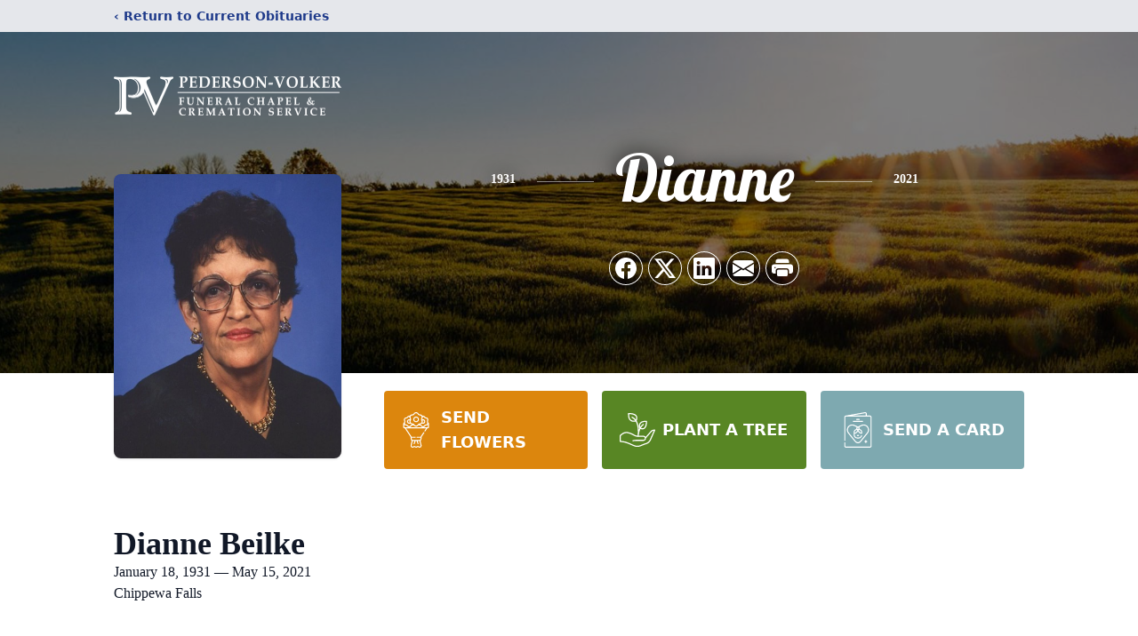

--- FILE ---
content_type: text/html; charset=utf-8
request_url: https://www.google.com/recaptcha/enterprise/anchor?ar=1&k=6Le-qvIhAAAAAOCsRag7XrlA3i1QFRZLxh9ZCbAa&co=aHR0cHM6Ly93d3cucGVkZXJzb252b2xrZXIuY29tOjQ0Mw..&hl=en&type=image&v=PoyoqOPhxBO7pBk68S4YbpHZ&theme=light&size=invisible&badge=bottomright&anchor-ms=20000&execute-ms=30000&cb=t2bt62etk7k6
body_size: 48691
content:
<!DOCTYPE HTML><html dir="ltr" lang="en"><head><meta http-equiv="Content-Type" content="text/html; charset=UTF-8">
<meta http-equiv="X-UA-Compatible" content="IE=edge">
<title>reCAPTCHA</title>
<style type="text/css">
/* cyrillic-ext */
@font-face {
  font-family: 'Roboto';
  font-style: normal;
  font-weight: 400;
  font-stretch: 100%;
  src: url(//fonts.gstatic.com/s/roboto/v48/KFO7CnqEu92Fr1ME7kSn66aGLdTylUAMa3GUBHMdazTgWw.woff2) format('woff2');
  unicode-range: U+0460-052F, U+1C80-1C8A, U+20B4, U+2DE0-2DFF, U+A640-A69F, U+FE2E-FE2F;
}
/* cyrillic */
@font-face {
  font-family: 'Roboto';
  font-style: normal;
  font-weight: 400;
  font-stretch: 100%;
  src: url(//fonts.gstatic.com/s/roboto/v48/KFO7CnqEu92Fr1ME7kSn66aGLdTylUAMa3iUBHMdazTgWw.woff2) format('woff2');
  unicode-range: U+0301, U+0400-045F, U+0490-0491, U+04B0-04B1, U+2116;
}
/* greek-ext */
@font-face {
  font-family: 'Roboto';
  font-style: normal;
  font-weight: 400;
  font-stretch: 100%;
  src: url(//fonts.gstatic.com/s/roboto/v48/KFO7CnqEu92Fr1ME7kSn66aGLdTylUAMa3CUBHMdazTgWw.woff2) format('woff2');
  unicode-range: U+1F00-1FFF;
}
/* greek */
@font-face {
  font-family: 'Roboto';
  font-style: normal;
  font-weight: 400;
  font-stretch: 100%;
  src: url(//fonts.gstatic.com/s/roboto/v48/KFO7CnqEu92Fr1ME7kSn66aGLdTylUAMa3-UBHMdazTgWw.woff2) format('woff2');
  unicode-range: U+0370-0377, U+037A-037F, U+0384-038A, U+038C, U+038E-03A1, U+03A3-03FF;
}
/* math */
@font-face {
  font-family: 'Roboto';
  font-style: normal;
  font-weight: 400;
  font-stretch: 100%;
  src: url(//fonts.gstatic.com/s/roboto/v48/KFO7CnqEu92Fr1ME7kSn66aGLdTylUAMawCUBHMdazTgWw.woff2) format('woff2');
  unicode-range: U+0302-0303, U+0305, U+0307-0308, U+0310, U+0312, U+0315, U+031A, U+0326-0327, U+032C, U+032F-0330, U+0332-0333, U+0338, U+033A, U+0346, U+034D, U+0391-03A1, U+03A3-03A9, U+03B1-03C9, U+03D1, U+03D5-03D6, U+03F0-03F1, U+03F4-03F5, U+2016-2017, U+2034-2038, U+203C, U+2040, U+2043, U+2047, U+2050, U+2057, U+205F, U+2070-2071, U+2074-208E, U+2090-209C, U+20D0-20DC, U+20E1, U+20E5-20EF, U+2100-2112, U+2114-2115, U+2117-2121, U+2123-214F, U+2190, U+2192, U+2194-21AE, U+21B0-21E5, U+21F1-21F2, U+21F4-2211, U+2213-2214, U+2216-22FF, U+2308-230B, U+2310, U+2319, U+231C-2321, U+2336-237A, U+237C, U+2395, U+239B-23B7, U+23D0, U+23DC-23E1, U+2474-2475, U+25AF, U+25B3, U+25B7, U+25BD, U+25C1, U+25CA, U+25CC, U+25FB, U+266D-266F, U+27C0-27FF, U+2900-2AFF, U+2B0E-2B11, U+2B30-2B4C, U+2BFE, U+3030, U+FF5B, U+FF5D, U+1D400-1D7FF, U+1EE00-1EEFF;
}
/* symbols */
@font-face {
  font-family: 'Roboto';
  font-style: normal;
  font-weight: 400;
  font-stretch: 100%;
  src: url(//fonts.gstatic.com/s/roboto/v48/KFO7CnqEu92Fr1ME7kSn66aGLdTylUAMaxKUBHMdazTgWw.woff2) format('woff2');
  unicode-range: U+0001-000C, U+000E-001F, U+007F-009F, U+20DD-20E0, U+20E2-20E4, U+2150-218F, U+2190, U+2192, U+2194-2199, U+21AF, U+21E6-21F0, U+21F3, U+2218-2219, U+2299, U+22C4-22C6, U+2300-243F, U+2440-244A, U+2460-24FF, U+25A0-27BF, U+2800-28FF, U+2921-2922, U+2981, U+29BF, U+29EB, U+2B00-2BFF, U+4DC0-4DFF, U+FFF9-FFFB, U+10140-1018E, U+10190-1019C, U+101A0, U+101D0-101FD, U+102E0-102FB, U+10E60-10E7E, U+1D2C0-1D2D3, U+1D2E0-1D37F, U+1F000-1F0FF, U+1F100-1F1AD, U+1F1E6-1F1FF, U+1F30D-1F30F, U+1F315, U+1F31C, U+1F31E, U+1F320-1F32C, U+1F336, U+1F378, U+1F37D, U+1F382, U+1F393-1F39F, U+1F3A7-1F3A8, U+1F3AC-1F3AF, U+1F3C2, U+1F3C4-1F3C6, U+1F3CA-1F3CE, U+1F3D4-1F3E0, U+1F3ED, U+1F3F1-1F3F3, U+1F3F5-1F3F7, U+1F408, U+1F415, U+1F41F, U+1F426, U+1F43F, U+1F441-1F442, U+1F444, U+1F446-1F449, U+1F44C-1F44E, U+1F453, U+1F46A, U+1F47D, U+1F4A3, U+1F4B0, U+1F4B3, U+1F4B9, U+1F4BB, U+1F4BF, U+1F4C8-1F4CB, U+1F4D6, U+1F4DA, U+1F4DF, U+1F4E3-1F4E6, U+1F4EA-1F4ED, U+1F4F7, U+1F4F9-1F4FB, U+1F4FD-1F4FE, U+1F503, U+1F507-1F50B, U+1F50D, U+1F512-1F513, U+1F53E-1F54A, U+1F54F-1F5FA, U+1F610, U+1F650-1F67F, U+1F687, U+1F68D, U+1F691, U+1F694, U+1F698, U+1F6AD, U+1F6B2, U+1F6B9-1F6BA, U+1F6BC, U+1F6C6-1F6CF, U+1F6D3-1F6D7, U+1F6E0-1F6EA, U+1F6F0-1F6F3, U+1F6F7-1F6FC, U+1F700-1F7FF, U+1F800-1F80B, U+1F810-1F847, U+1F850-1F859, U+1F860-1F887, U+1F890-1F8AD, U+1F8B0-1F8BB, U+1F8C0-1F8C1, U+1F900-1F90B, U+1F93B, U+1F946, U+1F984, U+1F996, U+1F9E9, U+1FA00-1FA6F, U+1FA70-1FA7C, U+1FA80-1FA89, U+1FA8F-1FAC6, U+1FACE-1FADC, U+1FADF-1FAE9, U+1FAF0-1FAF8, U+1FB00-1FBFF;
}
/* vietnamese */
@font-face {
  font-family: 'Roboto';
  font-style: normal;
  font-weight: 400;
  font-stretch: 100%;
  src: url(//fonts.gstatic.com/s/roboto/v48/KFO7CnqEu92Fr1ME7kSn66aGLdTylUAMa3OUBHMdazTgWw.woff2) format('woff2');
  unicode-range: U+0102-0103, U+0110-0111, U+0128-0129, U+0168-0169, U+01A0-01A1, U+01AF-01B0, U+0300-0301, U+0303-0304, U+0308-0309, U+0323, U+0329, U+1EA0-1EF9, U+20AB;
}
/* latin-ext */
@font-face {
  font-family: 'Roboto';
  font-style: normal;
  font-weight: 400;
  font-stretch: 100%;
  src: url(//fonts.gstatic.com/s/roboto/v48/KFO7CnqEu92Fr1ME7kSn66aGLdTylUAMa3KUBHMdazTgWw.woff2) format('woff2');
  unicode-range: U+0100-02BA, U+02BD-02C5, U+02C7-02CC, U+02CE-02D7, U+02DD-02FF, U+0304, U+0308, U+0329, U+1D00-1DBF, U+1E00-1E9F, U+1EF2-1EFF, U+2020, U+20A0-20AB, U+20AD-20C0, U+2113, U+2C60-2C7F, U+A720-A7FF;
}
/* latin */
@font-face {
  font-family: 'Roboto';
  font-style: normal;
  font-weight: 400;
  font-stretch: 100%;
  src: url(//fonts.gstatic.com/s/roboto/v48/KFO7CnqEu92Fr1ME7kSn66aGLdTylUAMa3yUBHMdazQ.woff2) format('woff2');
  unicode-range: U+0000-00FF, U+0131, U+0152-0153, U+02BB-02BC, U+02C6, U+02DA, U+02DC, U+0304, U+0308, U+0329, U+2000-206F, U+20AC, U+2122, U+2191, U+2193, U+2212, U+2215, U+FEFF, U+FFFD;
}
/* cyrillic-ext */
@font-face {
  font-family: 'Roboto';
  font-style: normal;
  font-weight: 500;
  font-stretch: 100%;
  src: url(//fonts.gstatic.com/s/roboto/v48/KFO7CnqEu92Fr1ME7kSn66aGLdTylUAMa3GUBHMdazTgWw.woff2) format('woff2');
  unicode-range: U+0460-052F, U+1C80-1C8A, U+20B4, U+2DE0-2DFF, U+A640-A69F, U+FE2E-FE2F;
}
/* cyrillic */
@font-face {
  font-family: 'Roboto';
  font-style: normal;
  font-weight: 500;
  font-stretch: 100%;
  src: url(//fonts.gstatic.com/s/roboto/v48/KFO7CnqEu92Fr1ME7kSn66aGLdTylUAMa3iUBHMdazTgWw.woff2) format('woff2');
  unicode-range: U+0301, U+0400-045F, U+0490-0491, U+04B0-04B1, U+2116;
}
/* greek-ext */
@font-face {
  font-family: 'Roboto';
  font-style: normal;
  font-weight: 500;
  font-stretch: 100%;
  src: url(//fonts.gstatic.com/s/roboto/v48/KFO7CnqEu92Fr1ME7kSn66aGLdTylUAMa3CUBHMdazTgWw.woff2) format('woff2');
  unicode-range: U+1F00-1FFF;
}
/* greek */
@font-face {
  font-family: 'Roboto';
  font-style: normal;
  font-weight: 500;
  font-stretch: 100%;
  src: url(//fonts.gstatic.com/s/roboto/v48/KFO7CnqEu92Fr1ME7kSn66aGLdTylUAMa3-UBHMdazTgWw.woff2) format('woff2');
  unicode-range: U+0370-0377, U+037A-037F, U+0384-038A, U+038C, U+038E-03A1, U+03A3-03FF;
}
/* math */
@font-face {
  font-family: 'Roboto';
  font-style: normal;
  font-weight: 500;
  font-stretch: 100%;
  src: url(//fonts.gstatic.com/s/roboto/v48/KFO7CnqEu92Fr1ME7kSn66aGLdTylUAMawCUBHMdazTgWw.woff2) format('woff2');
  unicode-range: U+0302-0303, U+0305, U+0307-0308, U+0310, U+0312, U+0315, U+031A, U+0326-0327, U+032C, U+032F-0330, U+0332-0333, U+0338, U+033A, U+0346, U+034D, U+0391-03A1, U+03A3-03A9, U+03B1-03C9, U+03D1, U+03D5-03D6, U+03F0-03F1, U+03F4-03F5, U+2016-2017, U+2034-2038, U+203C, U+2040, U+2043, U+2047, U+2050, U+2057, U+205F, U+2070-2071, U+2074-208E, U+2090-209C, U+20D0-20DC, U+20E1, U+20E5-20EF, U+2100-2112, U+2114-2115, U+2117-2121, U+2123-214F, U+2190, U+2192, U+2194-21AE, U+21B0-21E5, U+21F1-21F2, U+21F4-2211, U+2213-2214, U+2216-22FF, U+2308-230B, U+2310, U+2319, U+231C-2321, U+2336-237A, U+237C, U+2395, U+239B-23B7, U+23D0, U+23DC-23E1, U+2474-2475, U+25AF, U+25B3, U+25B7, U+25BD, U+25C1, U+25CA, U+25CC, U+25FB, U+266D-266F, U+27C0-27FF, U+2900-2AFF, U+2B0E-2B11, U+2B30-2B4C, U+2BFE, U+3030, U+FF5B, U+FF5D, U+1D400-1D7FF, U+1EE00-1EEFF;
}
/* symbols */
@font-face {
  font-family: 'Roboto';
  font-style: normal;
  font-weight: 500;
  font-stretch: 100%;
  src: url(//fonts.gstatic.com/s/roboto/v48/KFO7CnqEu92Fr1ME7kSn66aGLdTylUAMaxKUBHMdazTgWw.woff2) format('woff2');
  unicode-range: U+0001-000C, U+000E-001F, U+007F-009F, U+20DD-20E0, U+20E2-20E4, U+2150-218F, U+2190, U+2192, U+2194-2199, U+21AF, U+21E6-21F0, U+21F3, U+2218-2219, U+2299, U+22C4-22C6, U+2300-243F, U+2440-244A, U+2460-24FF, U+25A0-27BF, U+2800-28FF, U+2921-2922, U+2981, U+29BF, U+29EB, U+2B00-2BFF, U+4DC0-4DFF, U+FFF9-FFFB, U+10140-1018E, U+10190-1019C, U+101A0, U+101D0-101FD, U+102E0-102FB, U+10E60-10E7E, U+1D2C0-1D2D3, U+1D2E0-1D37F, U+1F000-1F0FF, U+1F100-1F1AD, U+1F1E6-1F1FF, U+1F30D-1F30F, U+1F315, U+1F31C, U+1F31E, U+1F320-1F32C, U+1F336, U+1F378, U+1F37D, U+1F382, U+1F393-1F39F, U+1F3A7-1F3A8, U+1F3AC-1F3AF, U+1F3C2, U+1F3C4-1F3C6, U+1F3CA-1F3CE, U+1F3D4-1F3E0, U+1F3ED, U+1F3F1-1F3F3, U+1F3F5-1F3F7, U+1F408, U+1F415, U+1F41F, U+1F426, U+1F43F, U+1F441-1F442, U+1F444, U+1F446-1F449, U+1F44C-1F44E, U+1F453, U+1F46A, U+1F47D, U+1F4A3, U+1F4B0, U+1F4B3, U+1F4B9, U+1F4BB, U+1F4BF, U+1F4C8-1F4CB, U+1F4D6, U+1F4DA, U+1F4DF, U+1F4E3-1F4E6, U+1F4EA-1F4ED, U+1F4F7, U+1F4F9-1F4FB, U+1F4FD-1F4FE, U+1F503, U+1F507-1F50B, U+1F50D, U+1F512-1F513, U+1F53E-1F54A, U+1F54F-1F5FA, U+1F610, U+1F650-1F67F, U+1F687, U+1F68D, U+1F691, U+1F694, U+1F698, U+1F6AD, U+1F6B2, U+1F6B9-1F6BA, U+1F6BC, U+1F6C6-1F6CF, U+1F6D3-1F6D7, U+1F6E0-1F6EA, U+1F6F0-1F6F3, U+1F6F7-1F6FC, U+1F700-1F7FF, U+1F800-1F80B, U+1F810-1F847, U+1F850-1F859, U+1F860-1F887, U+1F890-1F8AD, U+1F8B0-1F8BB, U+1F8C0-1F8C1, U+1F900-1F90B, U+1F93B, U+1F946, U+1F984, U+1F996, U+1F9E9, U+1FA00-1FA6F, U+1FA70-1FA7C, U+1FA80-1FA89, U+1FA8F-1FAC6, U+1FACE-1FADC, U+1FADF-1FAE9, U+1FAF0-1FAF8, U+1FB00-1FBFF;
}
/* vietnamese */
@font-face {
  font-family: 'Roboto';
  font-style: normal;
  font-weight: 500;
  font-stretch: 100%;
  src: url(//fonts.gstatic.com/s/roboto/v48/KFO7CnqEu92Fr1ME7kSn66aGLdTylUAMa3OUBHMdazTgWw.woff2) format('woff2');
  unicode-range: U+0102-0103, U+0110-0111, U+0128-0129, U+0168-0169, U+01A0-01A1, U+01AF-01B0, U+0300-0301, U+0303-0304, U+0308-0309, U+0323, U+0329, U+1EA0-1EF9, U+20AB;
}
/* latin-ext */
@font-face {
  font-family: 'Roboto';
  font-style: normal;
  font-weight: 500;
  font-stretch: 100%;
  src: url(//fonts.gstatic.com/s/roboto/v48/KFO7CnqEu92Fr1ME7kSn66aGLdTylUAMa3KUBHMdazTgWw.woff2) format('woff2');
  unicode-range: U+0100-02BA, U+02BD-02C5, U+02C7-02CC, U+02CE-02D7, U+02DD-02FF, U+0304, U+0308, U+0329, U+1D00-1DBF, U+1E00-1E9F, U+1EF2-1EFF, U+2020, U+20A0-20AB, U+20AD-20C0, U+2113, U+2C60-2C7F, U+A720-A7FF;
}
/* latin */
@font-face {
  font-family: 'Roboto';
  font-style: normal;
  font-weight: 500;
  font-stretch: 100%;
  src: url(//fonts.gstatic.com/s/roboto/v48/KFO7CnqEu92Fr1ME7kSn66aGLdTylUAMa3yUBHMdazQ.woff2) format('woff2');
  unicode-range: U+0000-00FF, U+0131, U+0152-0153, U+02BB-02BC, U+02C6, U+02DA, U+02DC, U+0304, U+0308, U+0329, U+2000-206F, U+20AC, U+2122, U+2191, U+2193, U+2212, U+2215, U+FEFF, U+FFFD;
}
/* cyrillic-ext */
@font-face {
  font-family: 'Roboto';
  font-style: normal;
  font-weight: 900;
  font-stretch: 100%;
  src: url(//fonts.gstatic.com/s/roboto/v48/KFO7CnqEu92Fr1ME7kSn66aGLdTylUAMa3GUBHMdazTgWw.woff2) format('woff2');
  unicode-range: U+0460-052F, U+1C80-1C8A, U+20B4, U+2DE0-2DFF, U+A640-A69F, U+FE2E-FE2F;
}
/* cyrillic */
@font-face {
  font-family: 'Roboto';
  font-style: normal;
  font-weight: 900;
  font-stretch: 100%;
  src: url(//fonts.gstatic.com/s/roboto/v48/KFO7CnqEu92Fr1ME7kSn66aGLdTylUAMa3iUBHMdazTgWw.woff2) format('woff2');
  unicode-range: U+0301, U+0400-045F, U+0490-0491, U+04B0-04B1, U+2116;
}
/* greek-ext */
@font-face {
  font-family: 'Roboto';
  font-style: normal;
  font-weight: 900;
  font-stretch: 100%;
  src: url(//fonts.gstatic.com/s/roboto/v48/KFO7CnqEu92Fr1ME7kSn66aGLdTylUAMa3CUBHMdazTgWw.woff2) format('woff2');
  unicode-range: U+1F00-1FFF;
}
/* greek */
@font-face {
  font-family: 'Roboto';
  font-style: normal;
  font-weight: 900;
  font-stretch: 100%;
  src: url(//fonts.gstatic.com/s/roboto/v48/KFO7CnqEu92Fr1ME7kSn66aGLdTylUAMa3-UBHMdazTgWw.woff2) format('woff2');
  unicode-range: U+0370-0377, U+037A-037F, U+0384-038A, U+038C, U+038E-03A1, U+03A3-03FF;
}
/* math */
@font-face {
  font-family: 'Roboto';
  font-style: normal;
  font-weight: 900;
  font-stretch: 100%;
  src: url(//fonts.gstatic.com/s/roboto/v48/KFO7CnqEu92Fr1ME7kSn66aGLdTylUAMawCUBHMdazTgWw.woff2) format('woff2');
  unicode-range: U+0302-0303, U+0305, U+0307-0308, U+0310, U+0312, U+0315, U+031A, U+0326-0327, U+032C, U+032F-0330, U+0332-0333, U+0338, U+033A, U+0346, U+034D, U+0391-03A1, U+03A3-03A9, U+03B1-03C9, U+03D1, U+03D5-03D6, U+03F0-03F1, U+03F4-03F5, U+2016-2017, U+2034-2038, U+203C, U+2040, U+2043, U+2047, U+2050, U+2057, U+205F, U+2070-2071, U+2074-208E, U+2090-209C, U+20D0-20DC, U+20E1, U+20E5-20EF, U+2100-2112, U+2114-2115, U+2117-2121, U+2123-214F, U+2190, U+2192, U+2194-21AE, U+21B0-21E5, U+21F1-21F2, U+21F4-2211, U+2213-2214, U+2216-22FF, U+2308-230B, U+2310, U+2319, U+231C-2321, U+2336-237A, U+237C, U+2395, U+239B-23B7, U+23D0, U+23DC-23E1, U+2474-2475, U+25AF, U+25B3, U+25B7, U+25BD, U+25C1, U+25CA, U+25CC, U+25FB, U+266D-266F, U+27C0-27FF, U+2900-2AFF, U+2B0E-2B11, U+2B30-2B4C, U+2BFE, U+3030, U+FF5B, U+FF5D, U+1D400-1D7FF, U+1EE00-1EEFF;
}
/* symbols */
@font-face {
  font-family: 'Roboto';
  font-style: normal;
  font-weight: 900;
  font-stretch: 100%;
  src: url(//fonts.gstatic.com/s/roboto/v48/KFO7CnqEu92Fr1ME7kSn66aGLdTylUAMaxKUBHMdazTgWw.woff2) format('woff2');
  unicode-range: U+0001-000C, U+000E-001F, U+007F-009F, U+20DD-20E0, U+20E2-20E4, U+2150-218F, U+2190, U+2192, U+2194-2199, U+21AF, U+21E6-21F0, U+21F3, U+2218-2219, U+2299, U+22C4-22C6, U+2300-243F, U+2440-244A, U+2460-24FF, U+25A0-27BF, U+2800-28FF, U+2921-2922, U+2981, U+29BF, U+29EB, U+2B00-2BFF, U+4DC0-4DFF, U+FFF9-FFFB, U+10140-1018E, U+10190-1019C, U+101A0, U+101D0-101FD, U+102E0-102FB, U+10E60-10E7E, U+1D2C0-1D2D3, U+1D2E0-1D37F, U+1F000-1F0FF, U+1F100-1F1AD, U+1F1E6-1F1FF, U+1F30D-1F30F, U+1F315, U+1F31C, U+1F31E, U+1F320-1F32C, U+1F336, U+1F378, U+1F37D, U+1F382, U+1F393-1F39F, U+1F3A7-1F3A8, U+1F3AC-1F3AF, U+1F3C2, U+1F3C4-1F3C6, U+1F3CA-1F3CE, U+1F3D4-1F3E0, U+1F3ED, U+1F3F1-1F3F3, U+1F3F5-1F3F7, U+1F408, U+1F415, U+1F41F, U+1F426, U+1F43F, U+1F441-1F442, U+1F444, U+1F446-1F449, U+1F44C-1F44E, U+1F453, U+1F46A, U+1F47D, U+1F4A3, U+1F4B0, U+1F4B3, U+1F4B9, U+1F4BB, U+1F4BF, U+1F4C8-1F4CB, U+1F4D6, U+1F4DA, U+1F4DF, U+1F4E3-1F4E6, U+1F4EA-1F4ED, U+1F4F7, U+1F4F9-1F4FB, U+1F4FD-1F4FE, U+1F503, U+1F507-1F50B, U+1F50D, U+1F512-1F513, U+1F53E-1F54A, U+1F54F-1F5FA, U+1F610, U+1F650-1F67F, U+1F687, U+1F68D, U+1F691, U+1F694, U+1F698, U+1F6AD, U+1F6B2, U+1F6B9-1F6BA, U+1F6BC, U+1F6C6-1F6CF, U+1F6D3-1F6D7, U+1F6E0-1F6EA, U+1F6F0-1F6F3, U+1F6F7-1F6FC, U+1F700-1F7FF, U+1F800-1F80B, U+1F810-1F847, U+1F850-1F859, U+1F860-1F887, U+1F890-1F8AD, U+1F8B0-1F8BB, U+1F8C0-1F8C1, U+1F900-1F90B, U+1F93B, U+1F946, U+1F984, U+1F996, U+1F9E9, U+1FA00-1FA6F, U+1FA70-1FA7C, U+1FA80-1FA89, U+1FA8F-1FAC6, U+1FACE-1FADC, U+1FADF-1FAE9, U+1FAF0-1FAF8, U+1FB00-1FBFF;
}
/* vietnamese */
@font-face {
  font-family: 'Roboto';
  font-style: normal;
  font-weight: 900;
  font-stretch: 100%;
  src: url(//fonts.gstatic.com/s/roboto/v48/KFO7CnqEu92Fr1ME7kSn66aGLdTylUAMa3OUBHMdazTgWw.woff2) format('woff2');
  unicode-range: U+0102-0103, U+0110-0111, U+0128-0129, U+0168-0169, U+01A0-01A1, U+01AF-01B0, U+0300-0301, U+0303-0304, U+0308-0309, U+0323, U+0329, U+1EA0-1EF9, U+20AB;
}
/* latin-ext */
@font-face {
  font-family: 'Roboto';
  font-style: normal;
  font-weight: 900;
  font-stretch: 100%;
  src: url(//fonts.gstatic.com/s/roboto/v48/KFO7CnqEu92Fr1ME7kSn66aGLdTylUAMa3KUBHMdazTgWw.woff2) format('woff2');
  unicode-range: U+0100-02BA, U+02BD-02C5, U+02C7-02CC, U+02CE-02D7, U+02DD-02FF, U+0304, U+0308, U+0329, U+1D00-1DBF, U+1E00-1E9F, U+1EF2-1EFF, U+2020, U+20A0-20AB, U+20AD-20C0, U+2113, U+2C60-2C7F, U+A720-A7FF;
}
/* latin */
@font-face {
  font-family: 'Roboto';
  font-style: normal;
  font-weight: 900;
  font-stretch: 100%;
  src: url(//fonts.gstatic.com/s/roboto/v48/KFO7CnqEu92Fr1ME7kSn66aGLdTylUAMa3yUBHMdazQ.woff2) format('woff2');
  unicode-range: U+0000-00FF, U+0131, U+0152-0153, U+02BB-02BC, U+02C6, U+02DA, U+02DC, U+0304, U+0308, U+0329, U+2000-206F, U+20AC, U+2122, U+2191, U+2193, U+2212, U+2215, U+FEFF, U+FFFD;
}

</style>
<link rel="stylesheet" type="text/css" href="https://www.gstatic.com/recaptcha/releases/PoyoqOPhxBO7pBk68S4YbpHZ/styles__ltr.css">
<script nonce="B7j5DIrhgSZKgScOQ0So5A" type="text/javascript">window['__recaptcha_api'] = 'https://www.google.com/recaptcha/enterprise/';</script>
<script type="text/javascript" src="https://www.gstatic.com/recaptcha/releases/PoyoqOPhxBO7pBk68S4YbpHZ/recaptcha__en.js" nonce="B7j5DIrhgSZKgScOQ0So5A">
      
    </script></head>
<body><div id="rc-anchor-alert" class="rc-anchor-alert"></div>
<input type="hidden" id="recaptcha-token" value="[base64]">
<script type="text/javascript" nonce="B7j5DIrhgSZKgScOQ0So5A">
      recaptcha.anchor.Main.init("[\x22ainput\x22,[\x22bgdata\x22,\x22\x22,\[base64]/[base64]/UltIKytdPWE6KGE8MjA0OD9SW0grK109YT4+NnwxOTI6KChhJjY0NTEyKT09NTUyOTYmJnErMTxoLmxlbmd0aCYmKGguY2hhckNvZGVBdChxKzEpJjY0NTEyKT09NTYzMjA/[base64]/MjU1OlI/[base64]/[base64]/[base64]/[base64]/[base64]/[base64]/[base64]/[base64]/[base64]/[base64]\x22,\[base64]\x22,\x22w5vCqU7Cv8O4w6rCgFVZMDDCv8Kzw7hWecKvwplfwonDgTzDghouw74Fw7UcwoTDvCZfw5IQO8KxfR9KXyXDhMOrQSnCusOxwrRHwpV9w77Cq8Ogw7YSc8OLw68KUynDkcKKw5Itwo0QYcOQwp9VLcK/[base64]/DqRjCqycxw7kzK1LDncK/w67DscOabFXDjiPDgsK2w6jDiWF3VcKKwoNJw5DDvxjDtsKFwpwuwq8/eWfDvR0SayPDisOyY8OkFMKuwqPDtj4OacO2wogRw7bCo341VsOlwr4EwrfDg8Kyw4VcwpkWGyZRw4oVIhLCv8KGwrcNw6fDnTQ4wrojdztEemzCvk5TwqrDpcKeS8KsOMOoawTCusK1w6LDrsK6w7phwqxbMRHCqiTDgyp/wpXDm0AmN2TDlXd9XxUaw5bDncK7w5Vpw57Ct8OGFMOQPcKUPsKGAE5IworDojvChB/DtT7CsE7CgsKHPsOCeksjDXJ2KMOUw7ZRw5JqUcKdwrPDuFIjGTUAw73CixMAei/CsyYRwrfCjSg+E8K2U8KzwoHDin1xwps8w7XCnMK0wozCgTkJwo9ow79/wpbDshpCw5o8Fz4YwokYDMOHw5vDkUMdw6gGOMOTwofCvMOzwoPCgUxiQEsjCAnCpMKtYzfDiiV6ccOPNcOawoUWw47DisO5OFV8ScKxbcOUS8OMw4kIwr/Dg8O2IMK5H8O+w4liYDp0w5UGwpN0dTExAF/CkMKKd0DDr8K4wo3CvS7DqMK7woXDkD0JWxQpw5XDvcOWOXkWw49FLCwaLAbDni4YwpPCosOUJFw3YkcRw67CmR7CmBLCqsK0w43DsDtww4Vgw6UhMcOjw4bDtmNpwo4CGGlpw502IcOhNA/[base64]/wqbDjMOzw7hawo5FRMOaWMOwHC7CmcKuw69AH8Kiw6ZIwrfCrArCs8ORDxjCi2QeeVXCrsOBWsKZw6w9w73Dv8O7w6HCl8KWLcOFw490wq7CkTnCh8OhwqHDs8ODwo9Dwqx5Vy1xwosAAMOTPMODwogIw5bCkcO6w4YNBzXCt8Oow6rCgjjDlcKfA8O9w7/DhcObw4vDmcK3w7HDsCgRDX8QKsOdSQzDgADCnkE6B0EjTcOYw63Di8KPS8KGw4AHJcKjNMKIwpIUwqwuTMKBw50+w5/CqGN8WGIBwonChUTDj8KcE07CiMKFwpMSwpHCjy/DjQQPwpUpKsKJwrkXwpQOGFnCpsKZw5sRwpTDmQvCqi16M17DqMK2M1UOw5wPwrFYRBbDpDfDh8K5w644w4fCm18QwrIvwp0ZDk/Ct8Kywqguwr86wqF4w7NJw7lOwrsqXAVnwqPCgxzDucKJwrPDiHINLsKCw7/Dg8KPH3IvLC3Ch8K4IB/[base64]/w6F9w4nDusKpwqPCjMKDw5bDk2vCpcKKLUDCg8OwC8KEwqUOPcKxRcOew6EHw6oIDxfDphvDomkLVcKUPF7CjjrDt1cvUTBcw4gvw656wrE/w7PDhmvDvsKuw4gmVMK2C1vCpgEtwqHDpsOnck59VMORO8OrU2jDmcKrGAB+w78CFMK6b8K0ClxJJ8OHw6DDqGFdwp4Lwo7ClnHClwXCqxUsXVzCjsOgwobChcKsRkvCusO3ZzEbNlQew7/CtsKDXsKpGBLCvsOGCiF/dhxfw7krecKmwo7Cv8O2wqFfc8OVElcMwrbCryt9dMKdwpHCrHwOdBpuw5/Dh8OYBcOLw7rClRtTI8K0fE3Ds1zCsmgUw4kBNcOOcMOdw4vCh2jDrnkXNsO3woZaQsOUw47DgcK4wotMAGUAwq7Cr8OXYRdUdTHCkx84bcOcecK0J1Njw6/DsxnDocKHc8OveMKANcOPQcK3KMOow6JQwpFnfzLDpS0iHEjDpwDDpgsvwo8NDzVdWDoCalPCvsKKNcO8CsKZw6/DsC/[base64]/w60Kw4N5IcO9wpwnGCPDu8K8GMK+QAzCicOEwrfDiyzCkcKGw6VXwro0wpI0w7rDpSx/CsOjbFteAMKnw7BSIR0Jwr/CpxHDjRkVw7jDlmfDuFPCpG9Ww6cTwo7Dlkt+GGjDsW3Cv8K9wqxRw59XQMKsw4rDtSDCosOpw54Ew4/DhcO0wrPCmA7DnsO2w7QaTMO7ZHfCrcOUwppcbH97w4khTcOZwqzCjVDDgMOMw5XCvRbCmsOeLFrDiTfDpzfCi00xDsOMWcKefcKkWMKxw6BGdMKxd3dowqNoHcKTw4nDqEkDBGpgd1gfw43Dv8K0w54rdsOqHAonb1hQV8KxZ3cGLhthKVdzwoJoUsO/wrMVwqXDscO5wqBgQwJjNsKow6hXwqbDucOOZcOmB8ORw5DCjMKBCwwawr3CqcKQDcKiRcKcwpLCo8OCw4RPSVg/[base64]/CsMOqASDDkynCsMK7w4NWXcORIHdJw78JwrvCpsKywpRrBQQ9w57Do8KDKMOUwpXDksOww6NKw68waAIaKTvDhcO5flzDhcKAwoDCoHnDvAjCmMKyC8K5w6Ngwq3Cp059Hjwow7nDsA/DoMKlwqDChEgTw6oQw4EVMcO1wqLDksKBAcKtwq4jw6xew4FSTxIkQQXCkEnCglDDtcOQNsKXKxATw5pRPsONWylXwr3Du8KwSzHCi8KnPTpgQ8KtUcO+FknDrUU4w7twKFDDhFkWF2DDvcOqPMKGwp/[base64]/MMKUckFnLQ7DtcOkw4U/X8OHX0wVHHFtw7nCrcO2Z1TDnCrDhjTDnCvCpMKswoo3HcKJwp7Ckj/[base64]/CjmXDncKOwonDhcOKZygHw7bCmMKEwrDDkEFbw4dcd8OUwr4tJcKIwr5ywrh8B39AI03DkDtfPnhQw4dGw6zCpcKowqnDs1YTwqt+w6M2EhVzwqnDq8O2WMOiXcKbX8KVXDQ2wot+w5DDsH/DuTvCtnccNsKZwqpzJ8KYwplCwq7Dnn/DkGAHwr7DjMKXw5DDiMO2D8OMwpDDosKBwrZ8TcKdWhJ+w6HCucOLwoHCnlouHjJ8QMKRJj3Ci8KjbHzDoMK4w6HCocK3w57CrMKGecKvw6bCo8O9TcKEdsK2wqE2KmzCp1xva8Kfw6HDi8K2B8OEW8Oiw6g+AGDChjTDmT9gMA1WVgMuOXcjwochw5EywpjCm8K/LcK/w5bDml53Bl4lXMOLYCPDosKOw5fDu8K/[base64]/CRvCnsKhRsK1XMKiSUfCu8K7wqbDlcO1ESDCqEPDqWM+w4bCo8KBw77CgcK6wr5QYxvCocKewoZ1c8Ouwr3DiwHDisOiwpnDqWIuS8OawqEnD8O2wo7CjydxPHTCoFAQw7HCg8KOw4I+B2/Djz8lwqTCsSxaBB/DizpZd8Oow7pAS8KIMCwoworDr8Kuw4zDjcO/wqbCvU/Dl8ODwpjCgVbDncOdw4fChcK3w4VCETXDpMOXw7HDtMOiIRRnWW/Dk8Kewo4ba8OieMO+w7ZQVMKiw5g+wqnCpMO6w6HDoMKfwpTDnkDDgzjCi2fDgcO6DsKqb8OpRMO8wpTDk8OqKXrCrUt6wrwkwplFw7rChMK5wpp5wqPDsFg0fl88wrw3w7/DjwXCuB96wrXCo1h5KlrDs0RbwqvCkgnDmsOlWmpjB8O9wrXCrsKzw7c4MMKKwrbDizXCuwfDgV4jwqY3aV14w5trwqoOw4EtFcOvMQ/[base64]/[base64]/Ck8Kcw5HCt8OBw53DmgUzw5HDqMKfJ8KZw5dbRMOmQcKTw4VCG8KpwpE5YsKKwqLCmBEsAQDCs8OCajRfw4MTw5LCocKRBcKNwp53w7LCjMOSI2IaBcK3AsOkwqPClQzCp8KGw4TDp8OtHMO6wpnDhsKRNiHCv8KcKcOhwowfJxIBXMO3w7N/K8Oew4nCv2rDo8OKWQbDvnXDocK2VMKUwqXDu8KCw7tDw64Jw6x3woEHwqHCmGdyw4rCmcOCc1kLw6YqwoNmw4U4w4MYWsKdwovCpQJwFsKLLMOzw6vDi8KzHzDCuQDCpcO1RcKYYFDDp8O4w4/DucKHHWvDtkRIwowxw4zCgH5vwpIuazrDjcKpLsO/wqjCrjwJwogiCTrCpXjCoiBYYcO+DCLDjhfDplDDi8KDVsKjNWTDuMOWGQgjWMKmLEbChsKWaMOfXMKkwoVfaBnDmsOeXcO/[base64]/w6EGwozDvMOwwobCmMOdwohuwrTDscK4MkPCvWbCk3dTOcOIccOYNkl+OCjDlFgbw7p3woLDqklIwq0ow5d4LknDqsOrwq/DgsOSUcOMPsOUbV/DhA3Ck03ChsOSMXbCrsKwKR0/w4fChVLCncKHwqfDogvDkQcnwq0DF8OUUQodwogHYHnDmcKHwrxBw6g7VBfDm2BVwoMswrfDimXDh8Kmw4ENejXDgQPCisKlI8Kyw7xNw4cVD8Osw7rCnE/DpR/[base64]/[base64]/wqDCqnEKWzTDlEDDhMKoIcOWZAtcPDw3d8Kpwr9ZwrjCu1FXw4p9wrZmHmt5w7IJISXCjz/DkCBHw6p3w5TCv8O4JsKHUlkBwpbDrMKXBCBlw7sVw5hsIRjDiMOYw5UkTsO3wpvDlQxdMsO1wrXDgUh3wrpiVsKcXlLDkVfClcO9woUAw4vCrMO5wq7DoMO4L2nClcKfw6sfHMOWw6XDoVARw5kuDRYFwoJ+wq/[base64]/w6UcYmdTwq3CvsKZw6zDgsOHQzF+w7gpwpghw4bDszEzwpQYwqXDucOOAMOzwo/CjEjDicOwHyAGYsKqw47CiWA7bCHDgmfDliRLwrXDicKfajLCphY2LsO2wpPCr1fChsOjw4Qew6VZdWYEPCNbw67DhcKZwqlkH3rDhDLDkMOow5/DlizDscKqFSHDkMKVBsKASsK/wo/CqRfCpMOJw4DCrQ7DnsOfw4HDvsOaw7pWw6wiZMOuUwbCscKVwoLCoWLCpcKDw4/DvSkCEsOKw57DsyXCglDChMOvDWTDgTTDgMOMTF3CplosfcOGwo3DiSgAcgPCgcKhw5Y2cHwcwoTDmxnDr15TFFtlw6nCqVoYemYeOU7CiwMAw7zDvg/DgnbDhsOjwp/DrnBhwp9KfMKsw5fDscK7w5DDkn8GwqoCw5nDssOBQkwOw5fDksKrwo3CsTrCoMOjIBpSwqlcXy8YwprDslVAwrkHw7cHW8KeaFQ/wpRPKsOUw7IGLcKrwobDlsOawog0w7/Cj8OQGMK/w5TDtcO/Y8OMTcKzw6o9wrHDvBVsPW/[base64]/Dl8OAIHrDuQYLeV8bUDrCocKtw6bCtcKnwobCvlfChhNBAmzDm0AoTsKew5DCisKewonCpsO/L8OIbRDDm8KFw7wPw6JNLsORCcOMacKlw6RcPjliU8KsY8OqwqXCpmNqHFbDv8KeGDxLAMKcTsOVEixYA8KBwqh/w7ZXQHfCrDYkw6/DmGlLWjQaw5rDiMKuw4kRFW/DoMK+woc0VFpTw4tVw4NTC8OMWnfCp8O/wr3CuT8lBsOgwqULwo49XsOMA8O+wpg7CWBDQcK0wp7DsnfCoDYSwqVsw7zCnsKYw6hMTWfClEtMwpEdwpXCqMO7a2R1w67DhUsbGAczw5jDh8OdYsO8w4jDhcOMwpPDrsK/woohwoF/[base64]/wooTaMOewr3DjiFhw44dwr7CkcOpw6odw5RhelXDkBh8w5A6wprDl8OaQE3Dm2MXHnzCv8Ohwrsow6LCgCjCisOxwrfCq8KLP1AbwphAwrsCBcO7R8Kew6/CosO/wpXCq8OOw6osdEfDsFNbMmJqw5RnAMKxw6dTwohuwqjDvsK2SsO6BRTCumDDgQbCiMO3emQ+wo3CrcOtd1jDoUUwwrTCtMKCw5zDt0saw6NkXWbDvsK/w4RGw74vw5kgwobCuWjDgsO3QXvCglgeRynDq8OqwqrCpMKiZwgiwoHDkMKuwo0kw6FAw71ROGTDpQ/DqMOTwp3Ck8K5wq0Nw5PCuVnCgiBLw7/ClsKpcUAmw7A/w6rCj0oaacOcfcK+SMORbMOEwqTCsFDDucOwwrjDnU0JPcOlOcKiOUfDjV1CfsK6VsKhwpXDuHAKci7DjMKvwofCmMKswqYyFAbDmCHCj0YdGXtkwqB4GMOyw7fDk8KEwoHDmMOqw7PCsMKnG8Kew6kIBsK6OlM2aULCrcOtw7Egwpokw7U2JcOAwq3DlSlkwo0/Q1N/wqlDwpsUGsKLTMORw5/Cl8Opwq1Kw4bCqsKswrDDlsO3azHDmiHCvBIhXid8ImnDpMOJWMK8RcKHAMOIbcOhN8K2JsKuwo3DkCxyQ8K5ND4Aw6TCtETChMO3wp7DoR3DoUh6w7ERwq/Cqhsywp7CtMKiwoHDo2fDvFnDtj/CvVwaw7HCmlUsKcKxewPDisO2KMKCw7HChxIyQMKuHm/CoG7CtU9lw5diw4fDsjzDgHDCrFzCvkkibsOQIsOYOMOERyHDlMOzw64ew7rDucOZw4zCj8KvwqnDmcK3wofDv8OtwpsyblVtdX3CvcOPFXwrwoUuwrt3wq7CqRHCusOBA33CrhXDnVPCi05eaC/DjSx6XgowwocOw4E6aw3DocOHw7bDq8OIKSp1w6hyNcKpwp45w4BbF8KCw4nCmA4Qw7VVw6rDniRsw411wqrCtgPDgkXCt8OVw5/CkMKOasKtwprDlGwIwpwSwqZLwrhjZsOnw5piW2gjVCXClETDqsODwrjCpkHDpcKdC3HDrMKew5DClMOswobCsMKDwoxmwqk8wo1jcBVpw5k7wroPw7zDuivDsiNNOhhQwrzDkD5dw7XCvcOdw7TDi140JcKowpYrw7XDv8KtYcO0EFPCiRvCum/Chx4ow4cewoTDnxJ7S8O5XMKecsKjw4RbZ2BWbxLDtcOhHFUvwo3CrlHCgwDDlcO6UcOxw7wBwq9rwq4Zw7XCpS3DnwdeITYtWz/CsSrDvU7DtRE3PcOfwo9Zw5/[base64]/Cs8KmICnDmcK7w7pYLTbCnsOow7DCiFDCjDfDjcKYGW/DiiRLLHLDicOTwr/Cp8KXesOjSElRwrsGw6vDk8OYw7HDlHY/eHxqIRBKw4Rqwo8xw5Qof8KLwpI5wqMnwpnChMO3WMKbJhdFRjLDusOpw5I9IsKmwo4LEcKfwpNDWsObJcO5X8OaAMKwwobDiSXDqMKxXnxsT8O3w5lEwo3CmmJQacKowpQVOx3CrmANIAAIZTDDjsKww4jCvnzCoMK5w7kZw4ksw7wxIMKKwq1/w6Y3w5vCjWZ2FsKDw502w688wqjCgEceJ1jCjsKvTmkEwo/[base64]/GiNDw7V+wqNQw4gxw7lkw5wxwobDuMKjA8OIYcKFwpddS8O+X8KVwpoiwq7CkcOgwoXDtD/[base64]/ehjCrCR/WjgKwrrCiMOhWcOYDAfClMO3fcO+wrFFwpXChSrCmMOrwp3DqQrCvMONw6HDmnTDvDXCu8OKw5XCnMK/EsOoScKnw6BqZ8Khwr0vw7/[base64]/A8O7woZvScOpwq8Fwq1XwqEYCnPDgMKOHsO7DV/Cn8ORw4bCkQxuwogcc3ddwrrChjvCh8KUwoo+wo1iSXPCucOoPsKtbmp3G8Oaw6nDjXrCmkvCmcK6W8KPwr1/[base64]/[base64]/Cpy0PwpggF3bDhsKCw6PCr8OoUyBVVjdVwqTCp8K7I1jCpERKw6TCrjNnwrfDq8KiVhfCoUXCtWPCqwjCqsKHH8KjwoEGPcKFT8Krw58YQsKDwr5/QcKBw61/WxvDkMKtccOgw6pUwqRtOsKWwrDDv8OXwrXCjMKjWjE3WhhCwoo0bUrCp01Ew4DDjVtzXl3DqcKfKTd+Nk/DssOjw5lCw7fDqEbDm1TDlDzCssO/SWojOHsEMGgiUsKkw6AaKRJ8DMOibsOeQcOzw5Yxc2AgUg9cwoLCncOkaUoyEhDCkcK1w7xhwqrDm1Vdwrg7WAxhDcKhwqEQa8KMOmZ6wrXDt8KCw7AXwoEdw70sIcOww77Cs8OCJ8OISEhmwprDuMOcw7/Dvx7Dhi7Cn8KuC8OOKl0ow43Dg8KxwrArGFlHwqzConHCksO8c8KPwr1LSzjDjyDCu0B+wodAIDVjw4x/w4rDkcKiQE3CnVvCh8OBSBXCqCDDpMOtwpVaworCt8OEJmLDpnFtbTzCr8K8w6TCvMKPwpl1bsOIXcKlwp9KCBYyX8OHw4Eqw5ALTnIQCWk1fcOJwo4rdVdRTFzCl8K7O8OywoPCiVrDmsK/GwnClVTDlXl0fsOpw5Eew7XCvMOHwqZcw4hqw4cGPl0mBkUNBFnCqMKaVcKRXiY7AcOjwqUOZ8OswqFAVsKTJwASwpIMLcOpwpHCqMObGAs9wr5Tw7XDhzPChcKyw55OJD3CpMKTw6LCryFMCcKJw7/DrkfClsKbw4crwpNgAHrDu8Kww47DpSPCusKTTsKGN1ZRw7XCsntAPxdFwpIBw4nCk8O/wq/DmMOOwp/DhGvCncKNw5gUw5AOw4FfA8Kkw7DCpVHCuArCoxJCHsKYasKBDE0Vw6w8d8OAwrsJwphxd8KZw4gPw6lEf8K6w6JgXsO1EMOsw6ohwrE5EcO/[base64]/V8OIwq7DkG5mJETCucK/[base64]/wpQww7ZQRlXCik/[base64]/XBd/w5DCssKWwrJMwp/DukrCpsO7woHCtXXCvxbDpnQVw7/CvW1Yw4HCiTzDu215wo/[base64]/Dujd2woJuTMKLF8OnZAHCsnpWDHTCtTJSw74bY8OsO8KNw6fDr1bCmzbDmcKAd8Ouw7DCvGnCtU7CjGrCpyhqfcKDwr3CqHYawrNrw73ChFV8PGlwODMdw4bDlyPDmsO/[base64]/Dq0rDsMOwwq8qw5bCk14gKR3DonkKU2fDhzdxw7oSBz/CncO8wq/CrwxYwrd8w7LDm8OdwqHCqX7DscKVwrQcw6HCgMOjY8OGdBgPw4IpRsKWU8KuahNrccK8wq/[base64]/DtMKfMMOXw7J3b8KQw7VNCsOsw4VWGmzCnknChy/Cm8OCd8Ktw67DmRN7w4gMw4wwwo4fwq1Dw5p/w6EJwqjDtA3CjDzCgTvCgUFowpp/QcK7wp9kLjNYNTIew6tbwrE5wonCtFJaSsKRbMKtBMOyw4rDoFBAO8OzwqPCncKcw4TCksKyw4jDoXxfwphgSgnCi8OJw6psI8KLdWhAwqkhTsOYwp/[base64]/Cuy7CvMO0e8KdLMOHSMKqJ8KUw6/DmsOEw59rI0XCmQnCisOvbsKCwozCkMOTRloCecOMw4BZfi0Ow598KjXDm8OWN8KRw5oMecKRwr8gw5fDmMOJw6fDr8O0w6PCl8KKQR/ClnoCw7HCkh3CnFPCucKWH8Omw592HMKIw45QfsOYwpVefHA+w51Iwq3DksKDw6XDqsO4eRwpVsOZwqHCuDvCqcOzbMKCwprDt8OTw7LCqzXDmMOgwrVGOcKKFV8MJMOBA0DDnkcBDsOOccKsw604FcOHw5rCgQkkMUEWw5crwp/DqsOZwojDsMKZSh9DQ8KOw7w+wrHCo3FeVsKdwrDCtMO7JBFUIMOhw4kFwr7CkMKMcEvCtUTDncK1w65ww7TDrMKGQ8KnDyrDmMO9OF3Cv8OawrfCncKtwrpXw5vCnsK0VcKjUcOefHvDnsO1WcK9wo8UWClow4XDtMOLCmI9I8O7w6E3wpTCp8O6F8O/w7AGw7kYckByw5lMwqNbKDVbw7MvwpPCh8KmwqnCo8OYIB/DjljDp8KSw7MlwpZVwpkVw5sYw79cwpTDs8OgPMKDbcOpQGcmwpfDmsK8w7jCpsOtwqVAw57DmcOfYCcOHsKuI8OJP04Dw4jDssOsMcKtWmoRwq/Ch1/[base64]/SBPCkEpgbsKJwqDDvQrClzpxU1DDlsOOfU/[base64]/wprDmcOydMOew7vDs8OLw6PDvGQuw5/[base64]/HMOUw5lwZXthw6x2wpl4w7LChwjCr8KSECZ7wrhGw61cwp5bwrsGCMOxFsO6FsOMwo4mw6cIwrTDuUMuwo1tw6/DrCDChxgGVBN7w4p3NMKuw6TCusO/wrDDkcK0w7QKwoFsw4pQw4Q4w5DDk3vCksKMMMK3ZnY8esKvwpFSUsOnNydpbMOXSijCixxVwpBQS8O8Ek/ClxLCgcKfN8Ogw6fDvljDtSzDnwBaK8Oww4rDnRlbRVbCjcKvLsKGw7Ivw7Ygw4bCksKIG2EYEEV/NsKOQ8OsDcOAcsORdhtgFzxCwr0gM8Ksb8KrT8Ojw5HDt8K6w6duwo/DphV4w6Qcw5XCn8KqX8KVHmcEwoTCnTBGdQtgawkYw6NqcMKtw63DiDjDlnXCoU86DcKdJcOLw43DicKrRDrDiMKTelnDgsOfFsOnFyY9F8O0wo/DoMKdwqnCo1jDk8OQEcKVw47DvsKvbcKsOcKywq96DWgEw6DClkXCqcOrE1HCl3rCv2M/w6LDhzJrAsKIw4/CtmPClU1HwoU3w7DCgnXCuUHDk3bDn8ONAMOrw68SLcOyHQvCp8KHw7nDo35SPcOKw5nDrkzCllViJMKZSlLDqMKUNi7CtDTDisKQE8OkwrZdGSLCkxTDuCkBw6zDslnDi8O8wr1TGXRaGRtgFV0vNsO0wogUY0bClMO7w6/DtMKQw6rDtE7Cv8Odw4nDrcOOw7g1YWjCplQHw43Dl8OnAMOkwqfCsj7Cmn4mw5wTwoN5Y8O6w5fCnsO+UxBsAjrDjxRxwq7CuMKAw5x0dVvDjUk+w75zRMKlwrTCn2g4w48sXcOGwo5bw4cPUyISwqopE0QxAQnDl8Otw4IxwojCmAVLW8KBf8Ksw6RuRA/DnjAsw6N2OcK2wo5/Im3DsMKGwpEARV0PwpXCuQsHCUNew6FBUcKkd8O3NWUFQMOLDxnDr07CizgsHS5aY8O2w6XCt2dUw6ViLg0pwoVXR0/Cri3CpMOIZn13a8OCLcOFwpsgworCgcKrcGJFwp/CmV53w54hDMOfXioSUFAMAsKmw6nDscOZwqLDicOUwpZYw4d+FRzCp8KFQUvDjCsFwpk9L8Kjwp3CucK+w7HDsMOaw48qwpUhw7fDq8KYJ8K5wpPDtU85b0rCjsOMw6RVw5IkwrZHwrXCuhULWgZlPllRbsK4CMOae8Kfwp/ClcKFNsKBw41KwolXw4saHSnCkxgwfwTCiBLCncKrw5rCtHENdsOnw6PCmcKwasOqw7fChnB5wrrCp3cJw6RBHMKiWlTChiBDXcOULsKJKMKbw58WwochXsOiw6fCssOybnLCm8KWw77CtsKUw7x/wo8/UF8zworDvGolHcK6R8K7Q8Oow4EnATrCi2ZJH0ACwqLDlsKpw7IxE8KhDgxYfgs6Z8OdXQswZMO8fcOeL1QUacK0w5rCh8OUwojCnsKLcx7Dl8KlwoPCgWoTw6x6wozDoTPDsVfDgMOAw4rCv3ghX2dSwpd0JxzDulLCuWd/em9qEcOpX8KFwpbCsEEWP0DCk8KRwpvDjwLCosKKwp/[base64]/Dv8K/[base64]/CnA7CjBs4O8OAw7jCj8KIwqQzRsOHwqTCkcOEOhfDiAvDl3/Duns5K1LDncOiw5JmeVjCnAhPOXYcwqFQwqrCkSZ9YcOZw4EgIMKlWzk2w545asKNw5MHwrFNDkFBTsOQwoBsfWbDlsK6C8Kyw4kNAMO/wqsddnbDq2PCigXDkgzDhC1qw6ovTcOxwrUmw54Bd1zDgcOzVsOPw7vDqwnCjx18w53CtzPDul3DucOew47CqGlNQyrCqsKQw7lSwoZlIcKSLHrCisKCwq/[base64]/[base64]/[base64]/[base64]/CucOow4bCtknDuMKOwodxw4bCjDpEw6JyIirDs8OcwoHCuiMeUcO9QsOtAjZlZWzCkcKfw7jCo8K/[base64]/CMORwoh7dD7Drxslw5vCpSPDjcK4EsOKLlpXw4LChy8XwqN4VMKIFlXDgcKLw5YPwrTCo8K4esO9w7saF8KTBcKsw7kNw6Z4w6nCs8OPwqI8w4zCg8KHwqzCh8KiG8Ouwq4vTlVBdsKFFVvCinzDpCnDmcKEJls/woYkw64Cw73ClnVCw6XCpcKuwq8IMMOYwpzCtjMqwpxwaELCjWYcwoNHFgQIfCvDoyobAEVtw6NZw7Jtw53Cr8Kgw7/DsH7DkARYw67CrnxsfTTCosO7KTMaw7FHYg3CncODwpDDrkfDrMKFw6hSw4HDsMKiMMONw6Vuw6/DusOQZMKfDMKDw4vCnzbCosOqVcKIw7xRw4IcS8KOw7cdwr81w4LDgQjCsErDlARsSsKyUcKIAsKNw6oRbUAkB8KaTgTCtghgKcK7wrdmDlgVwqnDtHHDl8KjQsOqwqnDu2jCjMOOw4/CvFojw6HCgljCu8Oxw59ibMKsacOJwqrCrztcM8KOwr4jIMKGwppFwqE4elFUwqDDkcOowrEbDsO0w6LCnQJ/acOUw6UyD8K6wpJVJsObw4TCq1XDhsKXSsOTNALDlxARwq/[base64]/CnEAALxokOcKBe8KaGMOCwqtUwqzCtMKPE3/[base64]/Dp8O2wrRFKcORw6XCk8O0Zhp7e8Osw5cawrkBcsOlw4lcw6Mfd8Oxw6kHwqVwFcKVwokLw7/CrQbDv37ClMKnwqgzwrjDjAHDkA4tEsKOw5wzwoXCkMKTwoXCmyfDjcKRw7pwThfCkcOlw73CgBfDtcKiwq/DmTHCrMKrdsOeU3VyM0LDkgTCk8KcbcKNGMKnZh4wVXt6wpsiwqbCrcKWbsK0PcKYw5cibAhJw5ZFFQ7DmTJoTlvCjhXCucK9wofDgcOqw4JPCHHDjMKCw43DlGYVwok9E8Kcw5/DsxjDjANqIcOQw5onOUYMPMOva8K5KzTCnCPDgAEmw7zCpXtyw6nDmBt8w7XCkA4AcwhqKSPCtMOHFztSLcKRRAJdwpJsfnEFAnUiGWcgwrTChcKJwqLCtlDDv1gwwrAjw6/DuFTCs8ObwrltPBdPF8KYw43Cn08ww5HDqMK1blXCmcOJG8KRw7QAwq3DiTkYTQt1IxzCoR9JHMOvw5Asw6Arw59KwrrDrMKYwpsyCwgcLsKCw5NTU8KpZMKFIDTDulkow6vCnnHDqMKeeE3DscOewq7CqFg/wrfDg8KzUcO9wq/[base64]/IsKIw5xPKWBZKQzDnwMsVMOqwrZpwqnCr3/ChMOWwp98fMKlb2JvEF46wq7Dh8ORQsKrw6rDgzgJSG/CgjY2wpB1w7nCkGFdDTNjwpjCsRQSb2QDJMOVJsOTw4wQw5/DgR/[base64]/wq3CjDjCtTJeCcK6woPCs8Kmw6zDkcOEw6DDtsK4w5XDnMKCw5RjwpVdFsOIMcKfw5Iew4rCii9vMmczI8OQNRxXTMKRFQTDsDRBR1UUwq/CtMOMw5zCrsKARsOpesKCVVhowpp6w7TCpXM7R8KmY0DDilrCvcKoH0zCgsKOasO/eh5bHMOpO8OdEinDngdPwpgfwq56fMOMw4nCo8KdwqLDo8Olw4sfw7FOw5fCm2zCtcO4woHCqj/[base64]/wrjCi0ZZw6zCssOJeVV+aGkfeBwawobCt8OrwpJBwr7DtU7Dm8K+GMODKHXDv8KKfsK2wrbCjBzDq8OyfMKtakfCljzDpsOQMTHCvAvDmsKTScKReVIzQkhQdjPCqsOQwokAwrohJ1BowqTCpMK6w5HCsMKAw5nCsHJ/K8OKZgzDuwlDwp/CrsOPV8Kew6fDpwnCksKqwqt4F8KCwqjDqMOFfCYJNsKRw6/CoCYNWUFmw7TDtcKLw5E8YDXDtcKTw5bDu8K4wofCrx0jw5FHw57DnE/DssOHRFtUJnM1w7hGcsKPw7EvXnHDrcKJwqXDtVMkGcO2J8KGw70nw6dvHsK8GV/DnyERYMKRw6R1wrsmaCROwowJaHvClhfDm8K0w5dvOMK6UmnCv8Opw6vClwPCssK0w7rCh8OwScORD0vCpsKPwqfCgTIAZ2HDmmHDiCDDjcKOdkR/[base64]/w4IvFVJQw4TCvMOvI0rClXYvUcOcLcKYDcKle8O8woluwobCrjozG2fDhSbDi3jClFZPVMKhw7phBcOMJGQkw4zCusKZMgZQecObe8KhwoTCh3zCkygyaWRfwoPDhm7CoHTCnkBRNEZXw6/DoBLDjcO4wolyw58mbCRsw4ozTngtIcKSw6A9w5tCw7Z9wp7Cv8Kmw57CskLDuH3DmcKOZm8qRlTCtMO5wo3CkXLDhANSUijDsMOpZcOjw6xuYsKrw7TDs8KUE8OoW8OVwqN1w4odw7kfwqbChU/DlVwcfsKFw7taw7UTDH5cwpkuwoHDo8Klw7PDsWpIR8KAw6rCmW4UwpTDk8Kzd8ObTj/ChQrDjjnCjsKvXl3DlMKqacO5w6xjTkgcNBfCpcOvGSnDmGtiJxNwOVTCl0PDlsKDOcOjH8KjVCjDvBfCgh/DgkpdwoQXWsOUZMOEwrLCnGsbT1DCg8KLOG95w6N0woIIwqUmBAYYwrMBHw3CujTCpUl9wqDClcK3woNvw5vDpMOeTlQoC8KHfcO/[base64]/w4fDiBXDjlFeBDYeDlfCr8KtMXXDjsOlMsKrEE19GcKlw71xZMKcw4Vsw53CuEbCnsKQaGfClgPDsF/DncKzw5dvecK0wqHDtcODCcO1w7/[base64]/OHJfVFwTWMKLwoTCjnPCmsKBCsOhw4LCm0TDisO3wol/wr8Nw6IbHMKpLj7Di8Oyw6DDi8Ojw40Hw48KCjHCjk0iasOIw6/CsU3ChsOsKMOydMKLw7Ylw7jDjw7Cj2YcUcO1HMKBFRRBQ8KoIsOIwqI0acOxXGfDpMKlw6HDgsOLQ0PDqE02Y8KBKFfDscONw5QKw71iJjU2T8K+YcKbw7TCuMOTw4/CtMO/w7fCr0PDt8Osw5BbQyXDjVzDosKKesOqwr/DuHRwwrbDtioIw63DrVnDrxB8WMOQwpYmw4RNw5/DvcOTw7XCpnpeTnvDp8O/[base64]/CvMKJwofDqhfCssOhYDbDnC1uwpZ6K8OGLHTDjHzClC5QBsOmDyDCpRBqw63DlQYPw73CjA7DuAlawoNdUywmwoQ5wr12WjDDglRLXMKEw7QlwrDDu8KuLMOgQcKTw5jCkMOkcGt0w4jDicKyw5FLw7LCtFvCq8O3w5FZwp5fwozDnMO3w5JlVB/Cu3s9wrNAw5jDj8O2woVOAH1Cwrt/[base64]/SMOuwoRQPMK1XcOXw7IFwqrDoyJewpFeFcOgw4XCgsKBVcOeJsOyIBTDucKOScOCwpR4wop/ZFEXZ8KcwrXCiF7CrmzDi0DDv8OCwolXw7F7wq7DtCdVK15Sw5h5cjTCtjU1ZjzCqhjCgXtNNz4KD1/Co8OgIcO8cMO5w6HCtDvDm8KzEMOcw69pZ8O5THfChcKnHUdlNsOPEE3DjsOAcQTDlMKTw5XDg8OdK8KBPsOYcV97QS7DlMKPODvCrsKkw7jCosOcaSHChi0GVsOQF3/[base64]/Do8KIUsKfw7NTbyMCIMOFwq3DoTrDgmtiBcKlwq/[base64]/DtsOzwoHCncKBO8OXMy7Clh97wqXCt8OqL8KjwpJpwo9XPMOJwoBBRGTDo8Ofwq5ZEsKKESfCtMOCVywOQ3gFZW3CtHh0Lm3Dn8KlJ1ddcsOHa8KMw7/CnWzDr8O9w5gXw57CnSTCr8KqM0jCr8OFScK9HnnDinrChBJ6wqpCw7xjwr/CrTnDqsO3UEHCtMOKMhDDuG3Djh4iwo/DolwmwrsIwrLChHkDw4UnYsO0WcKpwqbDv2Ygw7HCksKYdsKjwoEuw6UGwqbDuRUzYg7CoCjDrcOww6DDkHzCtyltcV8uPMKHw7Jfw5zCvMOqwqzCuwrDuDoCwp5Ef8KCwprCnMKaw5zCvUY8w4N7asKJwo/CgsO2fX0xwoM1BsOHUMKAw58+SC/DnmYzw7vChMKlYWktaG3Cj8KyBsOKwq3DicK2J8KZw4EBHcORVy3Dn0vDtMKobsOpw7zCgsKCwqJ7QSlQw5tQdzbDj8O7w6VHJBTDvgvCkMKiwptddB4pw67CpSwKwoQeJxPDpMOpw5rChkthw6Z/wpPCiG3Dshlsw5LCmBPDucKbwqFHcsOrw77DnVrDkzzDgsKowp5xDlouw4ofwoMNc8ODJcO8wqfCti7CgXnDmMKvECdyV8KEwq7DoMOWwobDoMKJChgdAi7DrzXDpsKfbGBQTMKuZcOkwobDhMONNsKZw6kJe8KjwqJHNcKQw7fClAx0wo/CrcKFc8OfwqIqw5F/worDhsOpacK7wrRsw6vCrMO+A1nDq0VSw4fDiMO9GzHDgR3CqsOcGcOmJijCncKOU8O/[base64]/DvjvDpSpFQwrCoMOAQcKIwqUcw41aFcKowpTDqVHDoTVww6AvUsO7AcK0wobCiwlcwoZ1ZQHDjsKhwqnDgxzCrsK0w7tPw5JPHn/[base64]/[base64]/DAZswrjDlCTDl0vDgTdrWcOIKChJOsOpw5HCj8KYOmPCqibCiTLCgcKhwqRywrUKIMKAw5rDr8KMw7kpw596IMOQJl5FwqYsbBrDtcOWXMOFw7TCkGAqKgjDljvDv8Kaw4XDosO0wqHDqiEBw53DjU/CisOrw6ghwqHCoRtvacKAFcKQw57CosOvJDzCs3JMw7PCusOPwpkFw4HDjSrDnMKgRyFBLBAgLBE5VcKaw5HCsENyWcOjwo8WO8KGSkjCrcKdwqDCpcOKwrMYQlklS1ooTQpEbsO6w7oCJBzDj8OxF8Osw4I9b0jDiRXCvgfCncKgwo/[base64]/DgcO1wp5hAMODwp/DmMKdw6sOLQ3CtFcTGlJZP8OhM0NWWVbChsODTxtcZlRFw7nDucO/wpvChMOTfls0EcKOwo4Kwq4Yw6HDv8K7IVLDlSFpUcOpRSPCl8KaAUXDu8KXJMOuw5Nsw4DChU/DsknDhDnDiGPDgE/DoMKTbQYIw54vw6UZAsKBcMK9NyULKRHCiybDkBbDl23DrWnDk8KhwoRQwrjDv8KKHE7CuC/ClcKcODnClkfDlcKKw7cTDsOFHlRmw6vCgH/[base64]/Ck8ObL1XDsAYRNSkwZAoJwoJzGyXDuAzDrsKgDi1ZD8K8YcKVwqdhBxHDilPDt2R1w7JyazjDosKIwrjDpCLCiMOPb8OBwrArHGcIBCnCkGBEw73CuMKJWAPDkMO4KTB2YMOHwqDDh8O/w7nCjiDDssOzC2LDm8O/w5pIw7jCo03Cn8OGcsK9w4g6eFkWwpLCgCdIcAfDqwM4fCgew7g0w5LDnsOFwrYBMiIxHW85wrfCnBrDszkoLcOMBjbDnsKqZTTDlUTDqMKyWEdbVcK3woPDmmZrwq/CvcO2dsOKw5vCiMOjw6Flw6vDrsKpHxfCvVl+wrjDpcOaw74HfhvDqsO3U8Kdw681G8Ocw4PCj8Omw4bCpcOpRMOCwpbDqsKgakQ7RgkPHEUGwqEZUxh3IlgwKMKYHMObWFbDk8OAAxRiw6HCmj3Cs8KqF8OtN8Onwq/ClTU3UQBuw5IOPsKow4gOIcOcw4fDt2zCuypew5jDlmR5w5s0L3Now5LCmMO6H0fDs8OBNcOIbsKXWcOEw6XCg1jDjMKzGcOKLkLDtwDCjcO/w7zCjyN1csO4wpRof1JTYEfCtH0XTcKXw5oIwqcPaWvCnELCojEiwql9wojDksKSwprCvMO4KCgAwo0VVcOHRmgJViLCtk4cZRQKw484TWkSQGhQPmhUL2wfwrElVlPCrcK6CcOxwpvDkVPDjMOyE8K7d1cgwrjDp8K1ei0RwrQ4Q8Kbw4/CoRPDj8OUdBbCkcK2w77DqcOYw69q\x22],null,[\x22conf\x22,null,\x226Le-qvIhAAAAAOCsRag7XrlA3i1QFRZLxh9ZCbAa\x22,0,null,null,null,1,[21,125,63,73,95,87,41,43,42,83,102,105,109,121],[1017145,855],0,null,null,null,null,0,null,0,null,700,1,null,0,\[base64]/76lBhnEnQkZnOKMAhnM8xEZ\x22,0,0,null,null,1,null,0,0,null,null,null,0],\x22https://www.pedersonvolker.com:443\x22,null,[3,1,1],null,null,null,1,3600,[\x22https://www.google.com/intl/en/policies/privacy/\x22,\x22https://www.google.com/intl/en/policies/terms/\x22],\x22c8tO3zZghYvwgsN76QT16FOk7t710IF41Io/ghNIBoQ\\u003d\x22,1,0,null,1,1768902682659,0,0,[114,52,147],null,[26,68,70,184],\x22RC-2gqtZ_MSrhpe8A\x22,null,null,null,null,null,\x220dAFcWeA5RGIV7AIgkfNCIpohOIbtEZIuXx9M82TF2r_C6QP1fWdMr5cUzsb4dmCcrpiXg6KkZi7_FVlU19Uc4Y4sLKjU__Jy7jQ\x22,1768985482818]");
    </script></body></html>